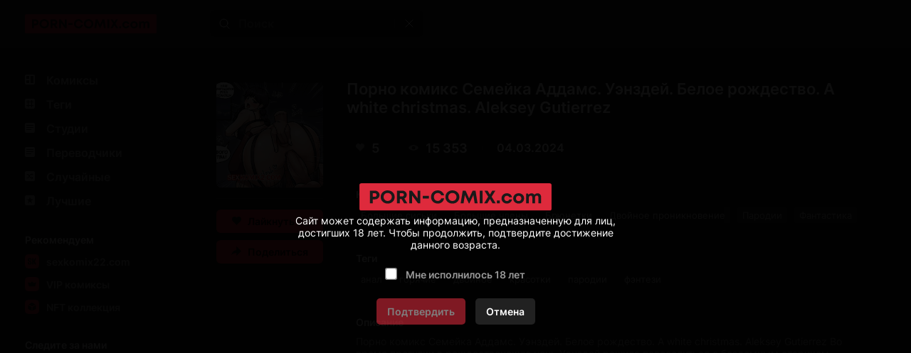

--- FILE ---
content_type: image/svg+xml
request_url: https://ru.porn-comix2.com/sexkomix2.svg
body_size: 2352
content:
<svg width="168" height="55" viewBox="0 0 168 55" fill="none" xmlns="http://www.w3.org/2000/svg">
<path d="M48.7071 0H0V31.5478H48.7071V0Z" fill="#DC2638"/>
<path d="M10.7673 12.4395L15.3445 15.4071C16.0392 15.8047 16.6147 16.3421 17.0229 16.9742C17.3574 17.6345 17.514 18.3532 17.4806 19.0748V23.3761C17.4806 26.2658 15.8277 27.7107 12.5219 27.7107H9.53491C6.22908 27.7107 4.57617 26.2658 4.57617 23.3761V18.4182H9.82832V22.9554C9.82832 23.5112 10.1462 23.789 10.7819 23.789H11.2778C11.9116 23.789 12.2314 23.512 12.2314 22.9554V20.152C12.2371 19.8546 12.1561 19.5607 11.9959 19.2982C11.8358 19.0357 11.6017 18.8132 11.3159 18.6516L6.73865 15.6841C6.04326 15.2872 5.46755 14.7496 5.06031 14.1169C4.72577 13.4566 4.56917 12.7379 4.60258 12.0163V8.31521C4.60258 5.42376 6.25549 3.97888 9.56131 3.98059H12.4603C15.7641 3.98059 17.4171 5.42547 17.419 8.31521V12.5831H12.1757V8.74867C12.1757 8.19209 11.8558 7.91509 11.2221 7.91509H10.8025C10.1648 7.91509 9.84691 8.19295 9.84887 8.74867V10.9493C9.84546 11.2453 9.9279 11.5372 10.0885 11.7978C10.2491 12.0584 10.4826 12.2792 10.7673 12.4395V12.4395Z" fill="#202020"/>
<path d="M19.084 4.18066H29.0015V8.34856H24.4242V13.5834H28.8107V17.7513H24.4242V23.353H29.0777V27.5209H19.084V4.18066Z" fill="#202020"/>
<path d="M44.0281 4.18066L40.7477 15.4507L44.1044 27.5209H38.5295L36.9274 20.3188L35.1347 27.5209H30.0762L33.3947 16.2509L30.1671 4.18066H35.742L37.2297 11.3161L38.9902 4.18066H44.0281Z" fill="#202020"/>
<path d="M167.833 30.5219H53.1074V31.5478H167.833V30.5219Z" fill="white"/>
<path d="M167.833 0H53.1074V1.02594H167.833V0Z" fill="white"/>
<path d="M64.5916 27.5209H61.2349L56.2469 16.0508V27.5209H53.1953V4.18066H56.2469V15.484L61.5107 4.18066H64.753L59.2602 15.6507L64.5916 27.5209Z" fill="white"/>
<path d="M76.1888 8.31522V23.3863C76.1888 26.2761 74.5358 27.7209 71.23 27.7209H70.0857C66.7818 27.7209 65.1289 26.2761 65.127 23.3863V8.31522C65.127 5.42376 66.7799 3.97889 70.0857 3.9806H71.23C74.5378 3.97718 76.1907 5.42205 76.1888 8.31522ZM73.1372 23.5197V8.18184C73.1372 7.00542 72.4633 6.41636 71.1156 6.41465H70.2001C68.8543 6.41465 68.1804 7.00371 68.1785 8.18184V23.5197C68.1785 24.6978 68.8524 25.2869 70.2001 25.2869H71.1156C72.4653 25.2869 73.1392 24.6978 73.1372 23.5197V23.5197Z" fill="white"/>
<path d="M89.4239 4.18066H94.1538V27.5209H91.1786V8.21519L87.5167 27.5209H84.3889L80.7271 8.21519V27.5209H77.8281V4.18066H82.6343L86.0291 22.5861L89.4239 4.18066Z" fill="white"/>
<path d="M98.9617 4.18066V27.5209H95.9102V4.18066H98.9617Z" fill="white"/>
<path d="M111.662 4.18066L107.695 15.8508L111.739 27.5209H108.687L105.826 18.4516L102.965 27.5209H99.9902L104.034 15.8841L100.067 4.18066H103.118L105.903 13.2834L108.687 4.18066H111.662Z" fill="white"/>
<path d="M114.485 18.985L118.795 14.2503C119.578 13.3594 119.969 12.5147 119.969 11.7162V8.18184C119.969 7.00542 119.321 6.41636 118.024 6.41465H117.413C116.117 6.41465 115.468 7.00371 115.468 8.18184V12.5831H112.502V8.31521C112.502 5.42376 114.129 3.97888 117.384 3.98059H118.147C121.402 3.98059 123.029 5.42547 123.029 8.31521V11.3161C123.045 12.0999 122.909 12.8803 122.627 13.6245C122.25 14.4428 121.711 15.1964 121.034 15.8508L116.724 20.5855C116.293 21.0078 115.95 21.4931 115.712 22.0193C115.529 22.56 115.445 23.1228 115.465 23.6864V25.0535H123.029V27.5209H112.425V23.5197C112.407 22.7466 112.555 21.9774 112.863 21.2524C113.278 20.4334 113.825 19.6701 114.485 18.985V18.985Z" fill="white"/>
<path d="M127.112 23.6532V27.521H124.137V23.6532H127.112Z" fill="white"/>
<path d="M135.388 16.2509V13.2834C135.388 12.2164 134.777 11.6829 133.557 11.6829H133.023C131.802 11.6829 131.192 12.2164 131.192 13.2834V23.7531C131.192 24.8201 131.802 25.3536 133.023 25.3536H133.595C134.816 25.3536 135.426 24.8201 135.426 23.7531V20.1854H138.287V23.6531C138.287 26.365 136.736 27.721 133.633 27.721H132.947C129.842 27.721 128.291 26.365 128.293 23.6531V13.3937C128.293 10.6835 129.844 9.32752 132.947 9.32581H133.671C136.723 9.32581 138.249 10.6595 138.249 13.327V16.2612L135.388 16.2509Z" fill="white"/>
<path d="M144.999 27.721H144.159C141.055 27.721 139.504 26.365 139.506 23.6531V13.3937C139.506 10.6835 141.057 9.32752 144.159 9.32581H144.999C148.101 9.32581 149.652 10.6818 149.652 13.3937V23.6531C149.652 26.365 148.101 27.721 144.999 27.721ZM144.922 11.6829H144.236C143.015 11.6829 142.405 12.2164 142.405 13.2834V23.7531C142.405 24.8201 143.015 25.3536 144.236 25.3536H144.922C146.143 25.3536 146.753 24.8201 146.753 23.7531V13.2834C146.753 12.2079 146.143 11.6744 144.922 11.6829V11.6829Z" fill="white"/>
<path d="M160.865 12.6165V27.5209H157.969V13.0166C157.969 12.1497 157.508 11.7163 156.593 11.7163H156.554C155.772 11.7163 154.892 12.0163 153.914 12.6165V27.5209H151.012V9.51561H153.914V10.6826C155.058 9.77209 156.237 9.31555 157.461 9.31555H157.496C158.973 9.31555 159.966 9.80459 160.474 10.7827C161.718 9.8063 163.028 9.31726 164.403 9.31555H164.459C165.551 9.31555 166.39 9.59341 166.977 10.1491C167.563 10.7049 167.843 11.4829 167.816 12.4832V27.5209H164.917V13.0166C164.917 12.1497 164.458 11.7163 163.541 11.7163H163.505C162.713 11.7163 161.833 12.0163 160.865 12.6165Z" fill="white"/>
<path d="M63.0714 48.7496V54.2332H61.834V40.121H64.4532C66.1857 40.121 67.0519 40.9408 67.0519 42.5805V46.2094C67.0519 47.9029 66.1788 48.7496 64.4326 48.7496H63.0714ZM65.8144 46.2699V42.52C65.8144 41.6733 65.347 41.2499 64.412 41.2499H63.0714V47.6408H64.3914C65.3401 47.6408 65.8144 47.1838 65.8144 46.2699Z" fill="white"/>
<path d="M72.6637 47.4996C73.5849 47.7416 74.0455 48.4069 74.0455 49.4955V54.2332H72.8081V49.5358C72.8081 48.5547 72.2925 48.0641 71.2613 48.0641H69.8589V54.2332H68.6214V40.121H71.4882C73.1793 40.121 74.0249 40.9408 74.0249 42.5805V45.282C74.0249 46.4379 73.5712 47.1771 72.6637 47.4996ZM72.7875 45.5038V42.52C72.7875 41.6733 72.3406 41.2499 71.4469 41.2499H69.8589V46.9553H71.2819C72.2856 46.9553 72.7875 46.4715 72.7875 45.5038Z" fill="white"/>
<path d="M81.5634 42.4596V51.8744C81.5634 53.5276 80.7178 54.3542 79.0266 54.3542H78.3666C76.6754 54.3542 75.8299 53.5276 75.8299 51.8744V42.4596C75.8299 40.8199 76.6754 40 78.3666 40H79.0266C80.7178 40 81.5634 40.8199 81.5634 42.4596ZM80.3259 51.9349V42.4192C80.3259 41.5591 79.8791 41.129 78.9853 41.129H78.4079C77.5142 41.129 77.0673 41.5591 77.0673 42.4192V51.9349C77.0673 52.7951 77.5142 53.2252 78.4079 53.2252H78.9853C79.8791 53.2252 80.3259 52.7951 80.3259 51.9349Z" fill="white"/>
<path d="M85.988 40.121V51.693C85.988 52.5532 85.7818 53.1916 85.3693 53.6082C84.9568 54.0249 84.3037 54.2332 83.41 54.2332H82.6675V53.1042H83.3481C83.8431 53.1042 84.1937 52.9967 84.4 52.7817C84.62 52.5532 84.73 52.1903 84.73 51.693V40.121H85.988Z" fill="white"/>
<path d="M87.8357 40.121H92.1873V41.2499H89.0731V46.4715H92.0842V47.6005H89.0731V53.1042H92.2286V54.2332H87.8357V40.121Z" fill="white"/>
<path d="M98.1888 48.8907H99.4056V51.8744C99.4056 53.5276 98.56 54.3542 96.8689 54.3542H96.312C94.6208 54.3542 93.7752 53.5276 93.7752 51.8744V42.4596C93.7752 40.8199 94.6208 40 96.312 40H96.8689C98.5325 40 99.3644 40.8131 99.3644 42.4394V45.0401H98.1475V42.4192C98.1475 41.5591 97.7007 41.129 96.807 41.129H96.3532C95.4595 41.129 95.0127 41.5591 95.0127 42.4192V51.9349C95.0127 52.7951 95.4595 53.2252 96.3532 53.2252H96.8482C97.7419 53.2252 98.1888 52.7951 98.1888 51.9349V48.8907Z" fill="white"/>
<path d="M103.732 54.2332H102.495V41.2499H100.226V40.121H106.001V41.2499H103.732V54.2332Z" fill="white"/>
</svg>
